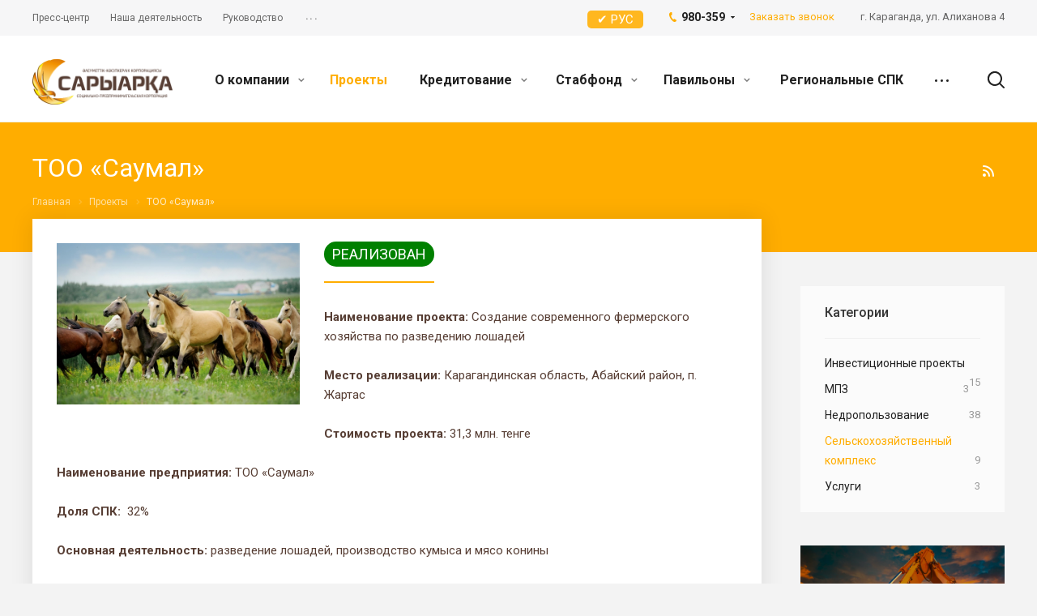

--- FILE ---
content_type: application/javascript
request_url: https://spk-saryarka.kz/bitrix/cache/js/s1/aspro-allcorp2/default_a338aed988c8dcd86ee54e7094dae9c5/default_a338aed988c8dcd86ee54e7094dae9c5_v1.js?1769105154494
body_size: 231
content:

; /* Start:"a:4:{s:4:"full";s:100:"/bitrix/templates/aspro-allcorp2/components/bitrix/subscribe.edit/footer2/script.min.js?167756466093";s:6:"source";s:83:"/bitrix/templates/aspro-allcorp2/components/bitrix/subscribe.edit/footer2/script.js";s:3:"min";s:0:"";s:3:"map";s:0:"";}"*/
$(document).ready(function(){$("form.subscribe-form").validate({rules:{EMAIL:{email:!0}}})});
/* End */
;; /* /bitrix/templates/aspro-allcorp2/components/bitrix/subscribe.edit/footer2/script.min.js?167756466093*/
